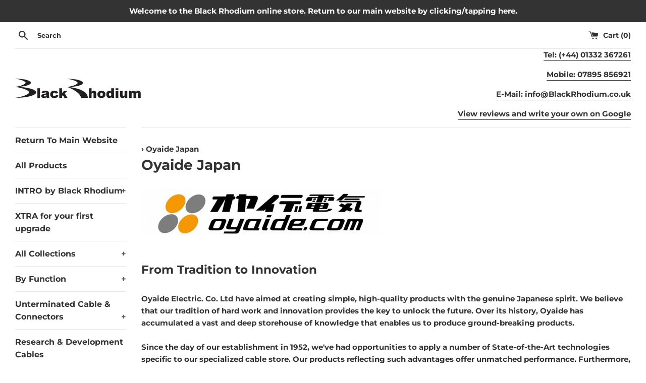

--- FILE ---
content_type: application/javascript; charset=UTF-8
request_url: https://api.livechatinc.com/v3.6/customer/action/get_dynamic_configuration?x-region=us-south1&license_id=11125727&client_id=c5e4f61e1a6c3b1521b541bc5c5a2ac5&url=https%3A%2F%2Fproducts.black-rhodium.co.uk%2Fpages%2Foyaide&channel_type=code&jsonp=__wlebqz3t9s8
body_size: 46
content:
__wlebqz3t9s8({"organization_id":"92a5cb29-c47b-436b-9a6f-4d26f011cae9","livechat_active":false,"default_widget":"livechat"});